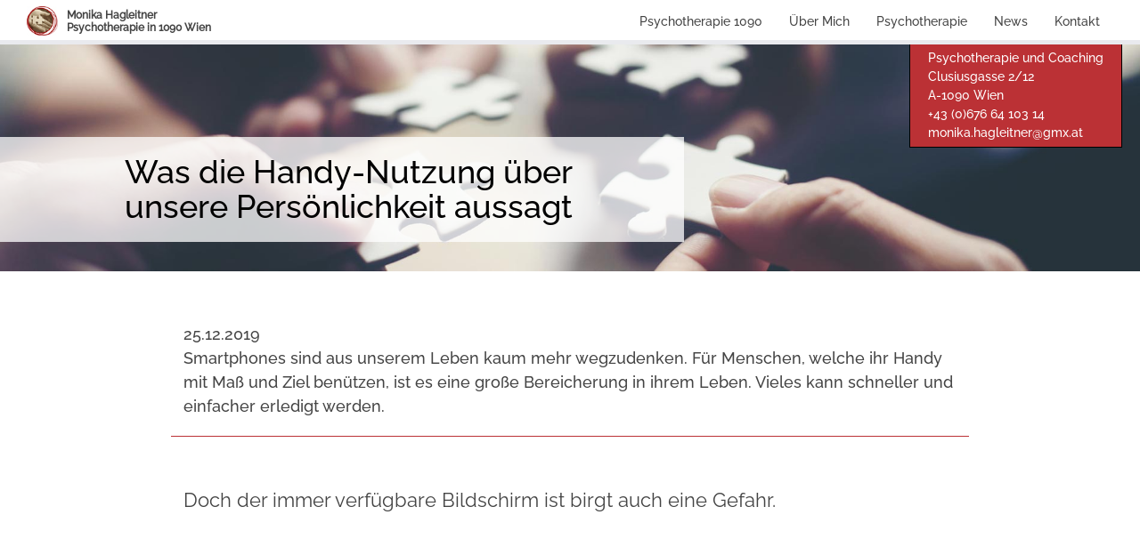

--- FILE ---
content_type: text/html; charset=UTF-8
request_url: https://www.psychotherapiepraxis-hagleitner.at/news/was-die-handy-nutzung-ueber-unsere-persoenlichkeit-aussagt/
body_size: 3492
content:
<!DOCTYPE html><html lang=de><link rel=stylesheet href="/site/assets/aiom/css_28bccb60994af43355e86159c389def5.css?v=112"><meta http-equiv=Cache-control content="max-age=315360, public"><link rel=apple-touch-icon sizes=57x57 href=/site/assets/fav/apple-icon-57x57.png><link rel=apple-touch-icon sizes=60x60 href=/site/assets/fav/apple-icon-60x60.png><link rel=apple-touch-icon sizes=72x72 href=/site/assets/fav/apple-icon-72x72.png><link rel=apple-touch-icon sizes=76x76 href=/site/assets/fav/apple-icon-76x76.png><link rel=apple-touch-icon sizes=114x114 href=/site/assets/fav/apple-icon-114x114.png><link rel=apple-touch-icon sizes=120x120 href=/site/assets/fav/apple-icon-120x120.png><link rel=apple-touch-icon sizes=144x144 href=/site/assets/fav/apple-icon-144x144.png><link rel=apple-touch-icon sizes=152x152 href=/site/assets/fav/apple-icon-152x152.png><link rel=apple-touch-icon sizes=180x180 href=/site/assets/fav/apple-icon-180x180.png><link rel=icon type=image/png sizes=192x192 href=/site/assets/fav/android-icon-192x192.png><link rel=icon type=image/png sizes=32x32 href=/site/assets/fav/favicon-32x32.png><link rel=icon type=image/png sizes=96x96 href=/site/assets/fav/favicon-96x96.png><link rel=icon type=image/png sizes=16x16 href=/site/assets/fav/favicon-16x16.png><meta name=msapplication-TileColor content=#ffffff><meta name=msapplication-TileImage content=/site/assets/fav/ms-icon-144x144.png><meta name=theme-color content=#bb3135><meta name=viewport content="width=device-width, initial-scale=1.0"><title>Was die Handy-Nutzung über unsere Persönlichkeit aussagt - Psychotherapiepraxis Hagleitner - Wien</title><meta name=description content="Smartphones sind aus unserem Leben kaum mehr wegzudenken. Für Menschen, welche ihr Handy mit Maß und Ziel benützen, ist es eine große Bereicherung in ihrem Leben. Vieles kann schneller und einfacher erledigt werden."><meta property=og:url content=https://www.psychotherapiepraxis-hagleitner.at//news/was-die-handy-nutzung-ueber-unsere-persoenlichkeit-aussagt/><meta property=og:title content="Was die Handy-Nutzung über unsere Persönlichkeit aussagt - Psychotherapiepraxis Hagleitner - Wien"><meta property=og:description content="Smartphones sind aus unserem Leben kaum mehr wegzudenken. Für Menschen, welche ihr Handy mit Maß und Ziel benützen, ist es eine große Bereicherung in ihrem Leben. Vieles kann schneller und einfacher erledigt werden."><meta property=og:image content=https://www.psychotherapiepraxis-hagleitner.at><meta property=og:type content=website><noscript><iframe src="https://www.googletagmanager.com/ns.html?id=GTM-52RN4QK" height=0 width=0 style=display:none;visibility:hidden></iframe></noscript><div id=navbar style=position:relative><div class="address_teaser hide-on-small-only">Psychotherapie und Coaching<br>Clusiusgasse 2/12<br>A-1090 Wien<br><a href=tel:00436766410314>+43 (0)676 64 103 14</a><br><a href=mailto:monika.hagleitner@gmx.at>monika.hagleitner@gmx.at</a></div><div class="headerimage hide-on-med-and-down" style="position: relative;"><img class="lazy mw100 w100" src=/site/assets/img/standard-background.jpg alt=" - © " data-src=/site/assets/img/standard-background.jpg data-srcset__="/site/assets/img/standard-background.jpg 465w, /site/assets/img/standard-background.jpg 1000w"><h1 class="mb20 black-text" style="display: inline; padding: 20px 40px 20px 140px;font-size:36px; max-width:60%; background: rgb(255 255 255 / 75%); position:absolute; bottom:20px; left:0;">Was die Handy-Nutzung über unsere Persönlichkeit aussagt</h1></div><div class="headerimage hide-on-large-only"><img class="lazy mw100 w100" src=/site/assets/img/standard-background-mob.jpg alt=" - © " data-src=/site/assets/img/standard-background-mob.jpg data-srcset__="/site/assets/img/standard-background-mob.jpg 465w, /site/assets/img/standard-background-mob.jpg 1000w"><h1 class="mb20 black-text hide-on-med-and-up" style="display: inline; padding: 10px 20px 10px 40px;font-size:18px; max-width:90%; background: rgb(255 255 255 / 75%); position:absolute; bottom:20px; left:0;">Was die Handy-Nutzung über unsere Persönlichkeit aussagt</h1><h1 class="mb20 black-text hide-on-small-only hide-on-large-only" style="display: inline; padding: 10px 20px 10px 40px;font-size:22px; max-width:90%; background: rgb(255 255 255 / 75%); position:absolute; bottom:20px; left:0;">Was die Handy-Nutzung über unsere Persönlichkeit aussagt</h1></div><nav class=clearfix><div class=navholder><div class="left posrel"><a href=/ title="Zur Startseite"><img id=logo_big src=/site/assets/img/logo_psychotherapiepraxis-hagleitner-wien-1190-smallmenu.jpg alt="Monika Hagleitner - Hand in schwarz weiß mit Puzzleteil" title="Monika Hagleitner - Praxis für Psychotherapie Logo" width=50 height=47></a></div><div class="left posrel pl10 logo_text_holder">Monika Hagleitner<br>Psychotherapie in 1090 Wien</div><ul class="main_menu hide-on-med-and-down right"><li class=" dropdown_trigger"><a href=https://www.psychotherapiepraxis-hagleitner.at/ class="nav_item scrolltonoscroll" title="zur Startseite">
Psychotherapie 1090</a><li class=dropdown_trigger><a href=https://www.psychotherapiepraxis-hagleitner.at/#uebermich class="posrel hide-on-med-and-down nav_item scrolltonoscroll " title="zur Seite: Über Mich">
Über Mich</a><li class=dropdown_trigger><a href=https://www.psychotherapiepraxis-hagleitner.at/#fachgebiete class="posrel hide-on-med-and-down nav_item scrolltonoscroll " title="zur Seite: Psychotherapie">
Psychotherapie</a><li class=dropdown_trigger><a href=https://www.psychotherapiepraxis-hagleitner.at/news/ class="posrel hide-on-med-and-down nav_item scrolltonoscroll " title="zur Seite: News">
News</a><li class=dropdown_trigger><a href=https://www.psychotherapiepraxis-hagleitner.at/kontakt/ class="posrel hide-on-med-and-down nav_item scrolltonoscroll " title="zur Seite: Kontakt">
Kontakt</a></ul></ul></ul></div><ul id=slide-out class=sidenav><li><a href=https://www.psychotherapiepraxis-hagleitner.at/ class="scrolltonoscroll sidenav-close">Psychotherapie 1090 Wien</a><li><a href=https://www.psychotherapiepraxis-hagleitner.at/#uebermich title="zur Seite: Über Mich" class="scrolltonoscroll sidenav-close">Über Mich</a><li><a href=https://www.psychotherapiepraxis-hagleitner.at/#fachgebiete title="zur Seite: Psychotherapie" class="scrolltonoscroll sidenav-close">Psychotherapie</a><li><a href=https://www.psychotherapiepraxis-hagleitner.at/news/ title="zur Seite: News" class="scrolltonoscroll sidenav-close">News</a><li><a href=https://www.psychotherapiepraxis-hagleitner.at/kontakt/ title="zur Seite: Kontakt" class="scrolltonoscroll sidenav-close">Kontakt</a></ul><a href=# data-target=slide-out class="sidenav-trigger right"><img class=hamburger src=/site/assets/img/hamburger_menu_icon.png></a></nav></div><div class="address_teaser_mob hide-on-med-and-up clearfix"><span class="left white-text">Clusiusgasse 2/12<br>A-1090 Wien<br></span><span class="right white-text"><a href=tel:00436766410314>+43 (0)676 64 103 14</a><br><a class=white-text href=mailto:monika.hagleitner@gmx.at>monika.hagleitner@gmx.at</a></span></div><main><div class="max_holder freepage mt50 "><div class="container pb10"><div class=row><div class="col s12 ">25.12.2019
<div>Smartphones sind aus unserem Leben kaum mehr wegzudenken. Für Menschen, welche ihr Handy mit Maß und Ziel benützen, ist es eine große Bereicherung in ihrem Leben. Vieles kann schneller und einfacher erledigt werden.</div></div></div><hr class=spacer_line_top></div><section class="section_part xhidden " name=""><div class="row container spacer_line pt30 pb30"><div class="col s12"><h2 class=section_headline>Doch der immer verfügbare Bildschirm ist birgt auch eine Gefahr.</h2></div><div class="col s12 mt20 mb10" data-aos=fade-right><span class=text_std><p>Einige Menschen können nämlich mit der ständigen Verlockung, in ihre Hosentasche zu ihrem Handy zu greifen, nicht umgehen. Sie können ihr Verhalten nicht bewusst kontrollieren und widerstehen nur schwer der ständigen Versuchung etwas auf ihrem Smartphone zu tippen. Doch was sagt das über diese Personen aus? Welche Art von Menschen neigt eher zu übermäßigen Smartphone-Konsum?<p><a href=/ title="zur Startseite">Psychologen</a> haben nun herausgefunden, dass ein großer Zusammenhang mit Ungeduld besteht. Menschen, welche Schwierigkeiten damit haben ihre Bedürfnisse aufzuschieben und längere Zeit auf etwas zu warten, haben auch Probleme damit, es zu erwarten, ihr Handy das nächste Mal in die Hand zu nehmen. Das führt dazu, dass man sie ständig mit dem Handy in der Hand sieht. Glücklicher sind sie dadurch allerdings nicht. Auch nach einer Pause, welche mit dem Handy verbracht wird, ist man sogar weniger erholt als ohne den ständigen Begleiter.<p>Ursache und Wirkung dieser Forschungen sind allerdings nicht eindeutig belegt. Das bedeutet, dass es beispielsweise auch möglich wäre, dass das Smartphone diese Ungeduld erst hervorgebracht hat. Was feststeht ist, dass ständige Handybenutzer zu einer größeren Wahrscheinlichkeit gleichzeitig ungeduldige Menschen sind.<p>Detailliertere Informationen zu dieser Studie finden Sie auf <a href=https://sciencev2.orf.at/stories/1768587/index.html target=_blank title="Der Artikel - Warum wir dauernd auf das Handy starren - bei orf.at" rel="noreferrer noopener">orf.at</a>.</p></span></div></div></section><section class="block_quote xhidden " name=""><div class="row container quote_holder_1 mt20 "><div class="col s12"><h3 class=section_headline>Diese Beiträge könnten Sie auch interessieren:</h3></div><div class="row clearfix"><div class="col s12 m6 "><a href=/news/wie-gut-kennen-wir-uns-selbst/ class=more_holder>▷ Wie gut kennen wir uns selbst?</a></div><div class="col s12 m6 "><a href=/news/millennials-die-generation-burnout/ class=more_holder>▷ Millennials – die Generation Burnout?</a></div><div class="col s12 m6 "><a href=/news/burnout-nicht-nur-durch-stress/ class=more_holder>▷ Burnout – Nicht nur durch Stress</a></div></div></div></section></div></main><footer class="page-footer pt30 left-align"><div class="upper_footer pb20"><div class="row container"><div class="col s12 m4 inner_upper_footer"><span class=footer_headline>
Kontakt</span><span class=footer_text>
Psychotherapie Monika Hagleitner<br>Clusiusgasse 2/12<br>A-1090 Wien<br><br>Tel: +43 (0)676 64 103 14<br>Mail: <a href=mailto:monika.hagleitner@gmx.at title="Mail senden an monika.hagleitner@gmx.at">monika.hagleitner@gmx.at</a><br><a href=https://psychotherapiepraxis-hagleitner.at title="Adresse der Website">https://psychotherapiepraxis-hagleitner.at</a><br><script type=application/ld+json>{"@context":"https://schema.org","@type":"Person","address":{"@type":"PostalAddress","addressLocality":"Wien","addressRegion":"VIE","postalCode":"1090","streetAddress":"Clusiusgasse 2/12"},"email":"monika.hagleitner@gmx.at","jobTitle":"Psychotherapeutin","name":"Monika Hagleitner","telephone":"+43 (0)676 64 103 14","url":"https://psychotherapiepraxis-hagleitner.at"}</script></span></div><div class="col s12 m4 inner_upper_footer"></div><div class="col s12 m4 inner_upper_footer"><span class="footer_text"><a href="/impressum" class="footer_link" title="zum Impressum">> Impressum</a><a href="/datenschutzerklaerung" class="footer_link" title="Zur Datenschutzerklärung">> Datenschutzerklärung</a><a href="/informatives" class="footer_link" title="Zu den Infornationen">> Informatives</a></span></div></div></div><div class="white pt20 pb10"><div class="row container mb0"><div class="col s12 mb10">© 2026 Psychotherapie Monika Hagleitner, 1090 Wien</div></div></div></footer><script src=/site/templates/scripts/jquery.min.js></script><script src="/site/assets/aiom/js_a5e1ff95af9151c2049d82f0e1ce41b2.js?v=12s1"></script><script src=/site/templates/scripts/jquery.lazy.min.js></script><link href=/site/templates/styles/material.css rel=stylesheet><script>$(".click_link").click(function(){window.location=$(this).attr('data-link')})</script>

--- FILE ---
content_type: text/css
request_url: https://www.psychotherapiepraxis-hagleitner.at/site/templates/styles/material.css
body_size: 10
content:
 /* fallback */
 @font-face {
    font-family: 'Material Icons';
    font-style: normal;
    font-weight: 400;
    src: url('/site/assets/fonts/flUhRq6tzZclQEJ-Vdg-IuiaDsNc.woff2') format('woff2');
  }

  .material-icons {
    font-family: 'Material Icons';
    font-weight: normal;
    font-style: normal;
    font-size: 24px;
    line-height: 1;
    letter-spacing: normal;
    text-transform: none;
    display: inline-block;
    white-space: nowrap;
    word-wrap: normal;
    direction: ltr;
    -webkit-font-feature-settings: 'liga';
    -webkit-font-smoothing: antialiased;
  }